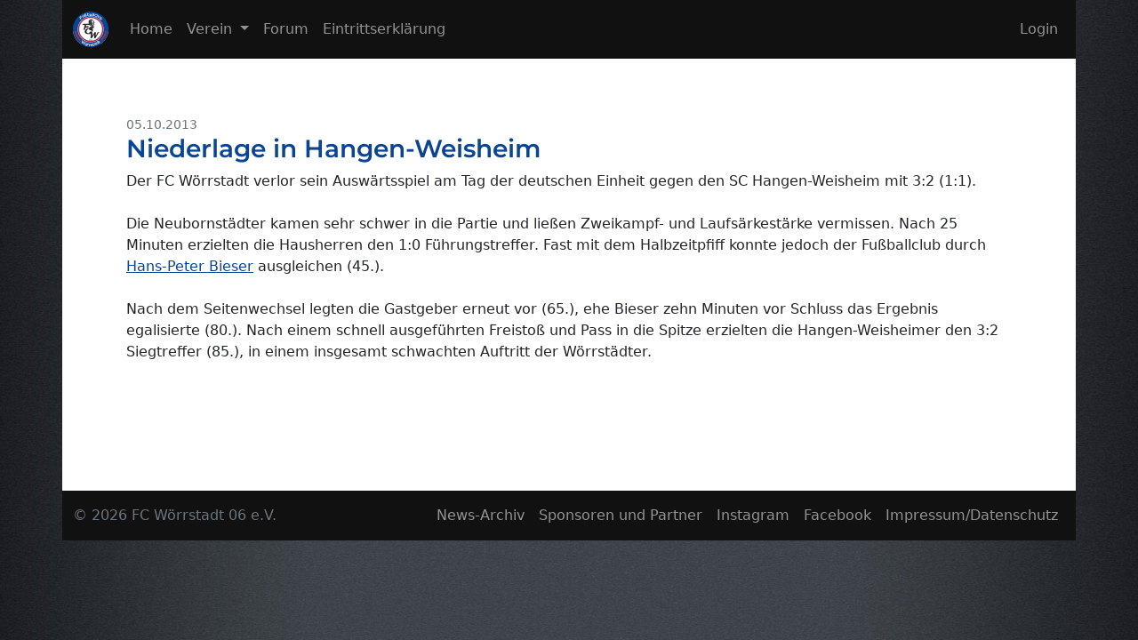

--- FILE ---
content_type: text/html; charset=UTF-8
request_url: https://fcw06.de/?site=news_comments&newsID=1231
body_size: 2912
content:
<!doctype html>
<html lang="de" prefix="og: https://ogp.me/ns# fb: https://ogp.me/ns/fb#">
  <head>
    <!-- Required meta tags -->
    <meta charset="utf-8">
	<meta http-equiv="X-UA-Compatible" content="IE=edge">
    <meta name="viewport" content="width=device-width, initial-scale=1, shrink-to-fit=no">
	<meta name="theme-color" content="#111111">
	<meta name="apple-mobile-web-app-capable" content="yes">
	<meta name="google-site-verification" content="l3qR00I030cOG667kcCh5KAyiQWOUAwqIq8GUPbQ81w" />
	<link rel="canonical" href="https://fcw06.de" />
	<link rel="shortcut icon" href="favicon.ico" type="image/x-icon" />
	<link rel="apple-touch-icon" href="css/fcw16.png">
	<link rel="apple-touch-icon" sizes="96x96" href="css/fcw96.png">
	<link rel="apple-touch-icon" sizes="196x196" href="css/fcw196.png">
	<link rel="manifest" href="manifest.json">

	<link rel="stylesheet" href="/_src/bootstrap-5.2.1-dist/css/bootstrap.min.css" />

	<title>Niederlage in Hangen-Weisheim</title>
		<meta property="og:title" content="Niederlage in Hangen-Weisheim"/>
	<meta property="og:url" content="https://fcw06.de/?site=news_comments&newsID=1231"/>
	<meta property="og:description" content="mehr erfahren..."/>
		<meta property="og:type" content="sports_team"/>
	<meta property="og:site_name" content="FC Wörrstadt"/>
	<meta property="fb:admins" content="100001898856605"/>
	<meta name="description" content="" />
	<meta name="keywords" content="Wörrstadt, FC Wörrstadt, fc, fcw, fcw06, Lumber, Kreisklasse, Kreisklasse Alzey, Fußball, Fußball Wörrstadt, Lumbertours, Wörrstadt Fußball, Fussball, Spatzkauer" />
	
	<link rel="stylesheet" href="css/extern2020.css" />
	<link rel="stylesheet" href="css/general2020.css" />

  </head>
  <body>

<header class="container p-0">

<nav class="navbar navbar-expand-md navbar-dark bg-dark container navbar-fixed-top fixed-top" style="background:#111 !important;">
<div class="container-fluid">
  <a class="navbar-brand" href="/">
	<img id="fcwlogo2" src="css/fcw40.png" alt="FC Wörrstadt Logo" Title="FC Wörrstadt" />
  </a>
  
  <button class="navbar-toggler" type="button" data-bs-toggle="collapse" data-bs-target="#navbarNavDropdown" aria-controls="navbarNavDropdown" aria-expanded="false" aria-label="Toggle navigation">
    <span class="navbar-toggler-icon"></span>
  </button>
  
  
  <div class="collapse navbar-collapse" id="navbarNavDropdown">
    <ul class="navbar-nav">
      <li class="nav-item">
        <a class="nav-link" href="/">Home</span></a>
      </li>
      <li class="nav-item dropdown">
        <a class="nav-link dropdown-toggle" href="#" id="navbarDropdownMenuLink" role="button" data-bs-toggle="dropdown" aria-haspopup="true" aria-expanded="false">
          Verein
        </a>
        <div class="dropdown-menu" aria-labelledby="navbarDropdownMenuLink">
			<a class="dropdown-item" href="?site=about" title="Über uns">Über uns</a>
			<a class="dropdown-item" href="?site=static_vorstand">Vorstand</a>
			<div class="dropdown-divider"></div>
			<a class="dropdown-item" href="?site=static_aktive">Aktive (Herren)</a>
			<a class="dropdown-item" href="?site=static_legends">Legends (Ü32)</a>
			<a class="dropdown-item" href="?site=static_minis">Minis (Kinderturnen)</a>
			<a class="dropdown-item" href="?site=static_diakonie">Menschen mit Behinderung</a>
			<div class="dropdown-divider"></div>
			<a class="dropdown-item" href="?site=partner" title="Partner und Sponsoren">Partner und Sponsoren</a>
        </div>
      </li>
      <!--li class="nav-item">
        <a class="nav-link" href="?site=widget-upcoming">Termine</a>
      </li-->
      <!--li class="nav-item">
        <a class="nav-link" href="?site=tabelle2324">Tabelle 2023/24</a>
      </li-->
      <li class="nav-item">
        <a class="nav-link" href="?site=forum&board=-1">Forum</a>
      </li>
	  <li class="nav-item">
        <a class="nav-link" target="_blank" href="https://fcw06.de/formulare/Eintrittserklärung FCW (SEPA) Stand 26.08.25.pdf">Eintrittserklärung</a>
      </li>
      <li class="nav-item d-none">
        <a class="nav-link" href="?site=downloads">Downloads</a>
      </li>
	  
    </ul>
	  <ul class="navbar-nav ms-auto">
	  <li class="nav-item d-none"><a class="nav-link" href="?site=register" rel="nofollow" title="Registrieren">Registrieren</a></li><li class="nav-item"><a class="nav-link" href="?site=signin" rel="nofollow" title="Login">Login</a></li>	  </ul>
  </div>
</div>
</nav>

<section class="bg-white m-0 d-lg-none py-1 px-4 border-bottom">
	<h5 class="small text-muted">Sponsoren</h5>
	<div class="">
		<div><a class="text-dark small" href="https://onlinegartenmarkt.de/" target="_blank" style="text-decoration:none; font-weight:bold;"><img src="slt/onlinegartenmarkt.png" style="height:30px;"> ONLINEGARTENMARKT.DE</a></div>
		<div class="d-none"><a class="" href="http://ewaldklick.de/" target="_blank"><img src="slt/ewaldklick.png" style="height:40px;"></a></div>
		<div class="d-none"><a class="" href="https://www.reisebueroneuborn.de/" target="_blank"><img src="slt/reisebueroneuborn.png" style="height:40px;"></a></div>
	</div>
</section>
</header>

<main class="container bg-white py-3 px-4 position-relative">
<div class="row gap-4">



<div id="content" class="col">

<div class="p-lg-5"><article class="mb-4" itemscope itemtype="https://schema.org/Article">

 <!--  -->
 <div class="text-muted small"><span itemprop="datePublished">05.10.2013</span> </div>
 <h3 class="hl_link" itemprop="name">Niederlage in Hangen-Weisheim</h3>
 
 <div class="mb-3" style="" itemprop="articleBody">
	Der FC Wörrstadt verlor sein Auswärtsspiel am Tag der deutschen Einheit gegen den SC Hangen-Weisheim mit 3:2 (1:1). <br />
<br />
Die Neubornstädter kamen sehr schwer in die Partie und ließen Zweikampf- und Laufsärkestärke vermissen. Nach 25 Minuten erzielten die Hausherren den 1:0 Führungstreffer. Fast mit dem Halbzeitpfiff konnte jedoch der Fußballclub durch <a href="?site=profile&amp;id=3">Hans-Peter Bieser</a>&nbsp;ausgleichen (45.).<br />
<br />
Nach dem Seitenwechsel legten die Gastgeber erneut vor (65.), ehe Bieser zehn Minuten vor Schluss das Ergebnis egalisierte (80.). Nach einem schnell ausgeführten Freistoß und Pass in die Spitze erzielten die Hangen-Weisheimer den 3:2 Siegtreffer (85.), in einem insgesamt schwachten Auftritt der Wörrstädter.  
 </div> 
 <div class="btn-group"></div>

</article></div></div>



</div>
</main>


<footer class="container p-0 bg-white pt-3">
<nav class="navbar navbar-expand-lg navbar-dark bg-dark" style="background:#111 !important;">
	<div class="container-fluid">
	<span class="navbar-text me-auto">
		<span class="text-muted">&copy; 2026 <span style="white-space:nowrap;">FC<span class="d-none d-md-inline">&nbsp;</span>W<span class="d-none d-md-inline">örrstadt</span> 06<span class="d-none d-md-inline"> e.V.</span></span></span>
	</span>
	<ul class="navbar-nav ml-auto_">
		<li class="nav-item"><a class="nav-link" href="./news/" title="News-Archiv">News-Archiv</a></li>
		<li class="nav-item"><a class="nav-link" href="?site=partner" rel="nofollow" title="Sponsoren und Partner">Sponsoren und Partner</a></li>
		<li class="nav-item"><a class="nav-link" href="https://www.instagram.com/fc_woerrstadt_06_ev/" target="_blank" title="Instagram FC Wörrstadt">Instagram</a></li>
		<li class="nav-item"><a class="nav-link" href="https://www.facebook.com/fcwoerrstadt/" target="_blank" title="Facebookseite des FC Wörrstadt">Facebook</a></li>
		<li class="nav-item"><a class="nav-link" href="?site=imprint" title="Impressum">Impressum/Datenschutz</a></li>
	</ul>
	</div>
</nav>

		

</footer>

	<script src="/js/jquery-3.6.1.min.js"></script>
	<script src="/_src/bootstrap-5.2.1-dist/js/bootstrap.bundle.min.js"></script>
	
	<script src="/js/extern2020.js"></script>
	<script src="/js/general2020.js"></script>
	<script>
	$('.clockpicker').clockpicker({
		//placement: 'top',
		//align: 'left',
		donetext: 'Done',
		autoclose: false
	});
	</script>

  </body>
</html>
